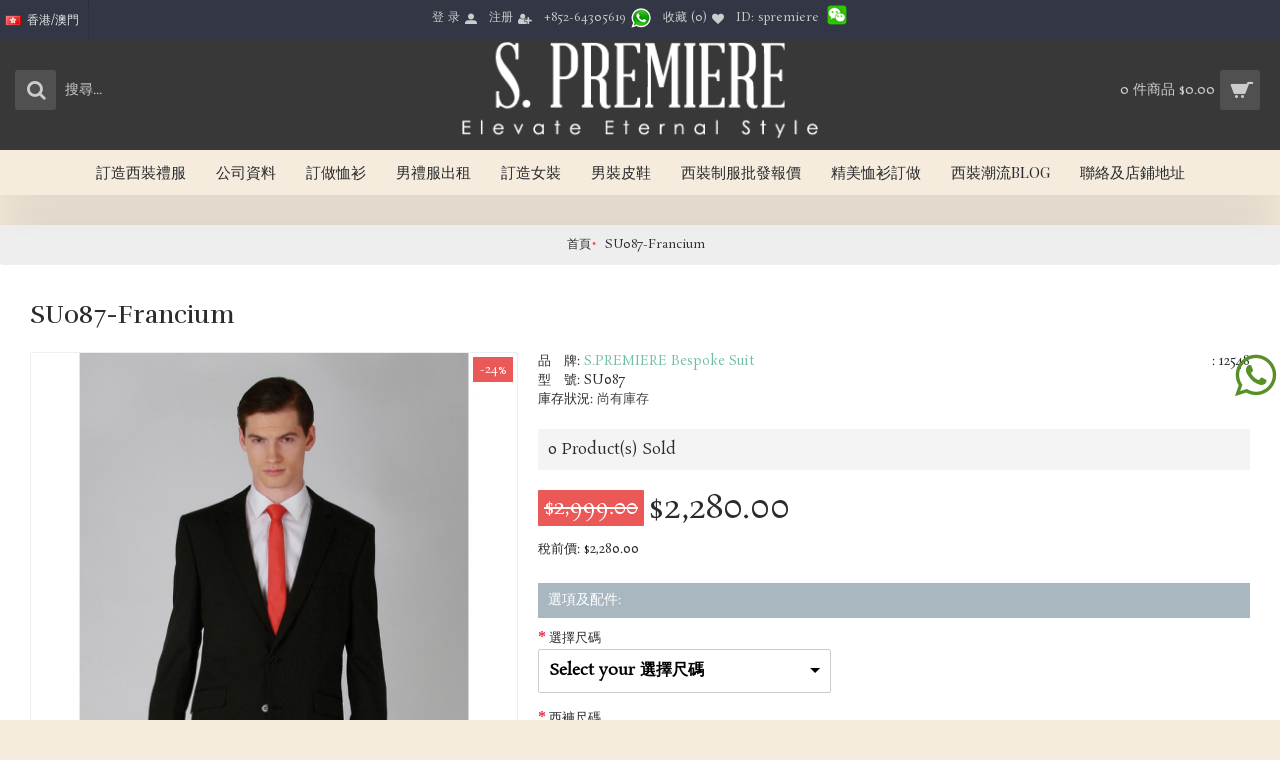

--- FILE ---
content_type: text/html; charset=utf-8
request_url: https://www.spremiere.com/store/su087-francium-sghtml
body_size: 69736
content:
<!DOCTYPE html><html
dir="ltr" lang="zh-HK" class="webkit chrome chrome131 mac journal-desktop is-guest skin-12 responsive-layout bottom-menu-bar infinite-scroll center-header lang-full currency-full lang-flag-mobile currency-symbol-mobile collapse-footer-columns filter-columns-mobile mobile-menu-on-tablet header-center header-sticky sticky-menu backface product-grid-second-image product-list-second-image hide-cart product-page product-page-383 layout-2 route-product-product oc2 oc23 side-blocks-active no-secondary no-currency" data-j2v="2.8.7"><head><meta
charset="UTF-8" /><meta
name="viewport" content="width=device-width, initial-scale=1.0, minimum-scale=1.0, maximum-scale=1.0, user-scalable=no"><meta
name="format-detection" content="telephone=no">
<!--[if IE]><meta
http-equiv="X-UA-Compatible" content="IE=Edge,chrome=1"/><![endif]--><title>度身訂造西裝 SU087</title><base
href="https://www.spremiere.com/store/" /><meta
name="robots" content="index"><link
rel="alternate" hreflang="zh-HK" href="https://www.spremiere.com/store/su087-francium-sghtml" /><link
rel="alternate" hreflang="en-gb" href="https://www.spremiere.com/store/en-gb/" /><link
rel="alternate" hreflang="zh-cn" href="https://www.spremiere.com/store/zh-cn/" /><meta
name="description" content="SU087-Francium - - S.SU087-Francium - - 價格為兩件套,馬甲另外加購	- S.度身訂造西裝 - - 價格為兩件套,馬甲另外加購	- S." /><meta
name="keywords" content=" su087-francium 度身訂造西裝 su087-francium 訂做西裝 度身訂做西裝 修身西裝訂做" /><meta
property="og:title" content="SU087-Francium" /><meta
property="og:site_name" content="S. PREMIERE 訂造西裝 做西裝 造恤衫 皮鞋" /><meta
property="og:url" content="https://www.spremiere.com/store/su087-francium-sghtml" /><meta
property="og:description" content="S. PREMIERE 成立於2011年，到目前為止已服務過無數來自不同界別顧客。我們實行VIP 制度，為每位顧客提供更優質服務。每位顧客的尺碼我們也記錄在系統。成為我們的VIP後，客戶只在我們網上看好款色，我們就可以客戶直接訂造。無論恤衫，西裝定西褲,都可以保持最整齊時尚的造型。成功的上班族工作繁忙,今日就將你的上班look交俾我地訂做啦! 我們也支援whatsapp擇料和幫客人配搭服務。單次購物滿HK$1,000就可成為VIP一年。請注意,為確保我們顧客獲得優質服務和闗注,新客戶恤衫件起訂。訂造西裝客戶或VIP可獲額免。講番西裝本身，由你選擇的西裝布料再配合內襯和內里組成。選擇時注意羊毛w" /><meta
property="og:type" content="product" /><meta
property="og:image" content="https://www.spremiere.com/store/image/cache/data/Men%20Suit/Oct%202013/SU087.1-600x315.jpg" /><meta
property="og:image:width" content="600" /><meta
property="og:image:height" content="315" /><meta
name="twitter:card" content="summary" /><meta
name="twitter:title" content="SU087-Francium" /><meta
name="twitter:description" content="S. PREMIERE 成立於2011年，到目前為止已服務過無數來自不同界別顧客。我們實行VIP 制度，為每位顧客提供更優質服務。每位顧客的尺碼我們也記錄在系統。成為我們的VIP後，客戶只在我們網上看好款色，我們就可以客戶直接訂造。無論恤衫，西裝定西褲,都可以保持最整齊時尚的造型。成功的上班族工作繁忙,今日就將你的上班look交俾我地訂做啦! 我們也支援whatsapp擇料和幫客人配搭服務。單次購物滿HK$1,000就可成為VIP一年。請注意,為確保我們顧客獲得優質服務和闗注,新客戶恤衫件起訂。訂造西裝客戶或VIP可獲額免。講番西裝本身，由你選擇的西裝布料再配合內襯和內里組成。選擇時注意羊毛w" /><meta
name="twitter:image" content="https://www.spremiere.com/store/image/cache/data/Men%20Suit/Oct%202013/SU087.1-200x200.jpg" /><meta
name="twitter:image:width" content="200" /><meta
name="twitter:image:height" content="200" /><link
href="https://www.spremiere.com/store/su087-francium-sghtml" rel="canonical" /><link
href="https://www.spremiere.com/store/image/data/Logo/SP-small.png" rel="icon" /><link
href="https://plus.google.com/103930375841819504671" rel="publisher" /><link
rel="stylesheet" href="//fonts.googleapis.com/css?family=Playfair+Display:regular%7CRosarivo:regular%7CRufina:regular%7CDomine:regular&amp;subset=latin"/><link
rel="stylesheet" href="https://www.spremiere.com/store/journal-cache/_b555ac14b49c2aa65da727de2e17689a.css"/> <script type="text/javascript" src="https://www.spremiere.com/store/journal-cache/_1818cb61ca1c87715efcfaba499c82d4.js"></script> <!--[if (gte IE 6)&(lte IE 8)]><script src="catalog/view/theme/journal2/lib/selectivizr/selectivizr.min.js"></script><![endif]--> <script>Journal.COUNTDOWN={DAYS:"Days",HOURS:"Hours",MINUTES:"Min",SECONDS:"Sec"};Journal.NOTIFICATION_BUTTONS='<div class="notification-buttons"><a class="button notification-cart" href="https://www.spremiere.com/store/index.php?route=checkout/cart">觀看內容</a><a class="button notification-checkout" href="https://www.spremiere.com/store/index.php?route=checkout/checkout">前往結帳</a></div>';</script> <link
rel="stylesheet" href="catalog/view/javascript/jquery.cluetip.css" type="text/css" /> <script src="catalog/view/javascript/jquery.cluetip.js" type="text/javascript"></script> <script type="text/javascript">$(document).ready(function(){$('a.title').cluetip({splitTitle:'|'});$('ol.rounded a:eq(0)').cluetip({splitTitle:'|',dropShadow:false,cluetipClass:'rounded',showtitle:false});$('ol.rounded a:eq(1)').cluetip({cluetipClass:'rounded',dropShadow:false,showtitle:false,positionBy:'mouse'});$('ol.rounded a:eq(2)').cluetip({cluetipClass:'rounded',dropShadow:false,showtitle:false,positionBy:'bottomTop',topOffset:70});$('ol.rounded a:eq(3)').cluetip({cluetipClass:'rounded',dropShadow:false,sticky:true,ajaxCache:false,arrows:true});$('ol.rounded a:eq(4)').cluetip({cluetipClass:'rounded',dropShadow:false});});</script>  <script type="text/javascript" src="catalog/view/javascript/imagepreview/imagepreview.js"></script> <script type="text/javascript" src="catalog/view/javascript/ddslick/jquery.ddslick.min.js"></script> <style>.dd-container
				{
					margin-bottom: 10px;
				}
				
				a.dd-selected
				{
					text-decoration: none;
					color: #000;
				}
				
				.hidden
				{
					display: none !important;
				}
				
				.dd-options
				{
					height: auto;
					max-height: 211px;
					/*overflow-y: scroll !important;*/
				}
				
				.dd-options li
				{
					padding-left: 0 !important;
					display: block !important;
				}
				
				.dd-pointer-down
				{
					padding-left: 0 !important;
					display: block !important;
				}
				
				.product-info,
				.product-info .options
				{
					overflow: visible !important;/**/
				}
				
				#preview{
					position: absolute;
					border: 0px solid #ccc;
					background: white;
					padding: 5px;
					display: none;
					color: #fff;
					z-index: 2001;
					line-height: 1;
				}
				
				.dd-option-text, .dd-selected-text {
					line-height: 8px !important;
				}
				
				.dd-pointer {
					padding: 0 !important;
				}
				
				label.dd-option-text:before, label.dd-selected-text:before {
					display: none;
				}</style><meta
property="og:type" content="product"/><meta
property="og:title" content="SU087-Francium"/><meta
property="og:image" content="https://www.spremiere.com/store/image/cache/data/Men%20Suit/Oct%202013/SU087.1-800x800.jpg"/><meta
property="og:url" content="https://www.spremiere.com/store/su087-francium-sghtml"/><meta
property="og:description" content="SU087-Francium - - S.SU087-Francium - - 價格為兩件套,馬甲另外加購	- S.度身訂造西裝 - - 價格為兩件套,馬甲另外加購	- S."/><meta
property="product:price:amount" content="2,280.00"/><meta
property="product:price:currency" content="HKD"/><meta
name="twitter:card" content="product" /><meta
name="twitter:site" content="SPremiereCo" /><meta
name="twitter:title" content="SU087-Francium" /><meta
name="twitter:description" content="SU087-Francium - - S.SU087-Francium - - 價格為兩件套,馬甲另外加購	- S.度身訂造西裝 - - 價格為兩件套,馬甲另外加購	- S." /><meta
name="twitter:image" content="https://www.spremiere.com/store/image/cache/data/Men%20Suit/Oct%202013/SU087.1-800x800.jpg" /><meta
name="twitter:label1" content="Price"><meta
name="twitter:data1" content="2,280.00"><meta
name="twitter:label2" content="Currency"><meta
name="twitter:data2" content="HKD"> <script type="application/ld+json">{"@context":"http://schema.org","@type":"Organization","name":"S. PREMIERE 訂造西裝 做西裝 造恤衫 皮鞋","url":"https://www.spremiere.com/store/","logo":"https://www.spremiere.com/store/image/data/Logo/Spremiere-logo-white-1.png","contactPoint":[{"@type":"ContactPoint","telephone":"(852)-64305619 (whatsapp) ","contactType":"customer service"}]}</script> </head><body><div
id="fb-root"></div> <script>window.fbAsyncInit=function(){FB.init({xfbml:true,version:'v10.0'});};(function(d,s,id){var js,fjs=d.getElementsByTagName(s)[0];if(d.getElementById(id))return;js=d.createElement(s);js.id=id;js.src='https://connect.facebook.net/zh_HK/sdk/xfbml.customerchat.js';fjs.parentNode.insertBefore(js,fjs);}(document,'script','facebook-jssdk'));</script> <div
class="fb-customerchat"
attribution="setup_tool"
page_id="182993348501031"
theme_color="#294870"
logged_in_greeting="Welcome to S. PREMIERE! 本店是超過10年的訂造專門店! 歡迎預約訂造!"
logged_out_greeting="Welcome to S. PREMIERE! 本店是超過10年的訂造專門店! 歡迎預約訂造!"></div>
<!--[if lt IE 9]><div
class="old-browser">You are using an old browser. Please <a
href="http://windows.microsoft.com/en-us/internet-explorer/download-ie">upgrade to a newer version</a> or <a
href="http://browsehappy.com/">try a different browser</a>.</div>
<![endif]-->
<header
class="journal-header-center"><div
class="header"><div
class="journal-top-header j-min z-1"></div><div
class="journal-menu-bg z-0"></div><div
class="journal-center-bg j-100 z-0"></div><div
id="header" class="journal-header z-2"><div
class="header-assets top-bar"><div
class="journal-links j-min xs-100 sm-100 md-50 lg-50 xl-50"><div
class="links"><ul
class="top-menu"><li>
<a
href="https://www.spremiere.com/store/login" class="m-item icon-only">                    <span
class="top-menu-link">登 录</span><i
style="margin-left: 5px; "  data-icon="&#xe1b8;"></i>                </a></li><li>
<a
href="https://www.spremiere.com/store/register" class="m-item icon-only">                    <span
class="top-menu-link">注册</span><i
style="margin-left: 5px; "  data-icon="&#xf234;"></i>                </a></li><li>
<a
href="https://api.whatsapp.com/send?phone=85264305619" class="m-item ">                    <span
class="top-menu-link">+852-64305619</span><i><img
style="margin-left: 5px; top: -2px"  src="image/data/whatsapp.png" alt="" title="" /></i>                </a></li><li>
<a
href="https://www.spremiere.com/store/wishlist" class="m-item hide-on-phone wishlist-total icon-only">                    <span
class="top-menu-link">收藏 (<span
class="product-count">0</span>)</span><i
style="margin-left: 5px; "  data-icon="&#xf004;"></i>                </a></li><li>
<a
href="https://www.spremiere.com/store/index.php?route=information/information&information_id=23" class="m-item ">                    <span
class="top-menu-link">ID: spremiere</span><i><img
style="margin-left: 5px; top: -5px"  src="image/catalog/Wechat_icon-icons.com_67094.png" alt="" title="" /></i>                </a></li></ul></div></div><div
class="journal-language j-min"><form
action="https://www.spremiere.com/store/index.php?route=common/language/language" method="post" enctype="multipart/form-data"><div
id="language" class="full-text"><div
class="btn-group">
<button
class="dropdown-toggle" type="button" data-hover="dropdown"><div><img
width="16" height="11" src="https://www.spremiere.com/store/catalog/language/zh-HK/zh-HK.png" alt="香港/澳門" /><span
class="language-text">香港/澳門</span></div>
</button><ul
class="dropdown-menu"><li><a
onclick="$(this).closest('form').find('input[name=\'code\']').val('zh-HK'); $(this).closest('form').submit();"><img
width="16" height="11" src="https://www.spremiere.com/store/catalog/language/zh-HK/zh-HK.png" alt="香港/澳門" title="香港/澳門" /><span
class="language-text">香港/澳門</span></a></li><li><a
onclick="$(this).closest('form').find('input[name=\'code\']').val('en-gb'); $(this).closest('form').submit();"><img
width="16" height="11" src="https://www.spremiere.com/store/catalog/language/en-gb/en-gb.png" alt="USD (English)" title="USD (English)" /><span
class="language-text">USD (English)</span></a></li><li><a
onclick="$(this).closest('form').find('input[name=\'code\']').val('zh-cn'); $(this).closest('form').submit();"><img
width="16" height="11" src="https://www.spremiere.com/store/catalog/language/zh-cn/zh-cn.png" alt="中国大陸" title="中国大陸" /><span
class="language-text">中国大陸</span></a></li></ul></div>
<input
type="hidden" name="code" value="" />
<input
type="hidden" name="redirect" value="https://www.spremiere.com/store/su087-francium-sghtml?_route_=su087-francium-sghtml" /></div></form></div><div
class="journal-secondary j-min xs-100 sm-100 md-50 lg-50 xl-50"><div
class="links"><ul
class="top-menu"></ul></div></div></div><div
class="header-assets"><div
class="journal-search j-min xs-100 sm-50 md-25 lg-25 xl-25"><div
id="search" class="input-group j-min">
<input
type="text" name="search" value="" placeholder="搜尋..." autocomplete="off" class="form-control input-lg" /><div
class="button-search"><button
type="button"><i></i></button></div></div></div><div
class="journal-logo j-100 xs-100 sm-100 md-50 lg-50 xl-50"><div
id="logo">
<a
href="https://www.spremiere.com/store/">
<img
src="image/data/Logo/Spremiere-logo-website.png" width="400" height="112" alt="S. PREMIERE 訂造西裝 做西裝 造恤衫 皮鞋" title="S. PREMIERE 訂造西裝 做西裝 造恤衫 皮鞋" class="logo-2x" /><img
src="https://www.spremiere.com/store/image/cache/data/Logo/Spremiere-logo-white-1-400x112.png" width="400" height="112" alt="S. PREMIERE 訂造西裝 做西裝 造恤衫 皮鞋" title="S. PREMIERE 訂造西裝 做西裝 造恤衫 皮鞋" class="logo-1x" />                        </a></div></div><div
class="journal-cart j-min xs-100 sm-50 md-25 lg-25 xl-25"><div
id="cart" class="btn-group btn-block">
<button
type="button" data-toggle="dropdown" class="btn btn-inverse btn-block btn-lg dropdown-toggle heading"><a><span
id="cart-total" data-loading-text="載入中...&nbsp;&nbsp;">0 件商品 $0.00</span> <i></i></a></button><div
class="content"><ul
class="cart-wrapper"><li><p
class="text-center empty">您的購物車沒有加入任何商品</p></li></ul></div></div></div></div><div
class="journal-menu j-min xs-100 sm-100 md-100 lg-100 xl-100"><style>#main-menu-item-1:hover { background-color: rgb(31, 187, 166) !important; } #main-menu-item-2:hover { background-color: rgb(31, 187, 166) !important; } #main-menu-item-3:hover { background-color: rgb(31, 187, 166) !important; } #main-menu-item-4:hover { background-color: rgb(31, 187, 166) !important; } #main-menu-item-5:hover { background-color: rgb(31, 187, 166) !important; } #main-menu-item-6:hover { background-color: rgb(31, 187, 166) !important; } #main-menu-item-7:hover { background-color: rgb(31, 187, 166) !important; } #main-menu-item-8:hover { background-color: rgb(31, 187, 166) !important; } #main-menu-item-9:hover { background-color: rgb(31, 187, 166) !important; } #main-menu-item-10:hover { background-color: rgb(31, 187, 166) !important; }</style><div
class="mobile-trigger">選單</div><ul
class="super-menu mobile-menu menu-centered" style="table-layout: "><li
id="main-menu-item-1" class="mega-menu-categories ">
<a
href="https://www.spremiere.com/store/訂造西裝恤衫/" ><span
class="main-menu-text">訂造西裝禮服</span></a><div
class="mega-menu"><div><div
class="mega-menu-item xs-50 sm-33 md-25 lg-16 xl-16 menu-image-top "><div><h3><a
href="https://www.spremiere.com/store/訂造西裝恤衫/新郎裇衫/">新郎恤衫 度身訂造 禮服襯衫</a></h3><div>
<a
href="https://www.spremiere.com/store/訂造西裝恤衫/新郎裇衫/"><img
width="250" height="250" class="lazy" src="https://www.spremiere.com/store/image/cache/data/journal2/transparent-250x250.png" data-src="https://www.spremiere.com/store/image/cache/data/Categories/tuxedo-shirt-250x250.jpg" data-default-src="https://www.spremiere.com/store/image/cache/data/Categories/tuxedo-shirt-250x250.jpg" alt="新郎恤衫 度身訂造 禮服襯衫"/></a><ul></ul></div></div></div><div
class="mega-menu-item xs-50 sm-33 md-25 lg-16 xl-16 menu-image-top "><div><h3><a
href="https://www.spremiere.com/store/訂造西裝恤衫/最新西裝禮服色/">最新西裝禮服款色</a></h3><div>
<a
href="https://www.spremiere.com/store/訂造西裝恤衫/最新西裝禮服色/"><img
width="250" height="250" class="lazy" src="https://www.spremiere.com/store/image/cache/data/journal2/transparent-250x250.png" data-src="https://www.spremiere.com/store/image/cache/data/Men%20Suit/HK%20Suits/spremiere-tux2-250x250.jpg" data-default-src="https://www.spremiere.com/store/image/cache/data/Men%20Suit/HK%20Suits/spremiere-tux2-250x250.jpg" alt="最新西裝禮服款色"/></a><ul></ul></div></div></div><div
class="mega-menu-item xs-50 sm-33 md-25 lg-16 xl-16 menu-image-top "><div><h3><a
href="https://www.spremiere.com/store/訂造西裝恤衫/訂造英倫西裝/">英倫商務西裝</a></h3><div>
<a
href="https://www.spremiere.com/store/訂造西裝恤衫/訂造英倫西裝/"><img
width="250" height="250" class="lazy" src="https://www.spremiere.com/store/image/cache/data/journal2/transparent-250x250.png" data-src="https://www.spremiere.com/store/image/cache/data/Categories/SU126-Bespoke%20UK-250x250.jpg" data-default-src="https://www.spremiere.com/store/image/cache/data/Categories/SU126-Bespoke%20UK-250x250.jpg" alt="英倫商務西裝"/></a><ul></ul></div></div></div><div
class="mega-menu-item xs-50 sm-33 md-25 lg-16 xl-16 menu-image-top "><div><h3><a
href="https://www.spremiere.com/store/訂造西裝恤衫/訂恤衫/">訂恤衫 買恤衫 做恤衫 造恤衫</a></h3><div>
<a
href="https://www.spremiere.com/store/訂造西裝恤衫/訂恤衫/"><img
width="250" height="250" class="lazy" src="https://www.spremiere.com/store/image/cache/data/journal2/transparent-250x250.png" data-src="https://www.spremiere.com/store/image/cache/data/Categories/formal-shirt-250x250.jpg" data-default-src="https://www.spremiere.com/store/image/cache/data/Categories/formal-shirt-250x250.jpg" alt="訂恤衫 買恤衫 做恤衫 造恤衫"/></a><ul></ul></div></div></div><div
class="mega-menu-item xs-50 sm-33 md-25 lg-16 xl-16 menu-image-top "><div><h3><a
href="https://www.spremiere.com/store/訂造西裝恤衫/訂做西裝-訂造西裝/">訂做西裝 度身訂做西裝 修身西裝訂做</a></h3><div>
<a
href="https://www.spremiere.com/store/訂造西裝恤衫/訂做西裝-訂造西裝/"><img
width="250" height="250" class="lazy" src="https://www.spremiere.com/store/image/cache/data/journal2/transparent-250x250.png" data-src="https://www.spremiere.com/store/image/cache/data/Categories/bespoke-suit-250x250.jpg" data-default-src="https://www.spremiere.com/store/image/cache/data/Categories/bespoke-suit-250x250.jpg" alt="訂做西裝 度身訂做西裝 修身西裝訂做"/></a><ul></ul></div></div></div><div
class="mega-menu-item xs-50 sm-33 md-25 lg-16 xl-16 menu-image-top "><div><h3><a
href="https://www.spremiere.com/store/訂造西裝恤衫/訂做西裝-新郎bow-tie/">原創新郎宴會領結</a></h3><div>
<a
href="https://www.spremiere.com/store/訂造西裝恤衫/訂做西裝-新郎bow-tie/"><img
width="250" height="250" class="lazy" src="https://www.spremiere.com/store/image/cache/data/journal2/transparent-250x250.png" data-src="https://www.spremiere.com/store/image/cache/data/Categories/bow-tie-250x250.JPG" data-default-src="https://www.spremiere.com/store/image/cache/data/Categories/bow-tie-250x250.JPG" alt="原創新郎宴會領結"/></a><ul></ul></div></div></div><div
class="mega-menu-item xs-50 sm-33 md-25 lg-16 xl-16 menu-image-top "><div><h3><a
href="https://www.spremiere.com/store/訂造西裝恤衫/訂做西褲-訂造西褲/">度身訂造西褲</a></h3><div>
<a
href="https://www.spremiere.com/store/訂造西裝恤衫/訂做西褲-訂造西褲/"><img
width="250" height="250" class="lazy" src="https://www.spremiere.com/store/image/cache/data/journal2/transparent-250x250.png" data-src="https://www.spremiere.com/store/image/cache/data/Categories/bespoke-trouser-250x250.jpg" data-default-src="https://www.spremiere.com/store/image/cache/data/Categories/bespoke-trouser-250x250.jpg" alt="度身訂造西褲"/></a><ul></ul></div></div></div><div
class="mega-menu-item xs-50 sm-33 md-25 lg-16 xl-16 menu-image-top "><div><h3><a
href="https://www.spremiere.com/store/訂造西裝恤衫/買男裝袖口鈕/">袖扣袖口鈕</a></h3><div>
<a
href="https://www.spremiere.com/store/訂造西裝恤衫/買男裝袖口鈕/"><img
width="250" height="250" class="lazy" src="https://www.spremiere.com/store/image/cache/data/journal2/transparent-250x250.png" data-src="https://www.spremiere.com/store/image/cache/data/Categories/cufflinks-250x250.JPG" data-default-src="https://www.spremiere.com/store/image/cache/data/Categories/cufflinks-250x250.JPG" alt="袖扣袖口鈕"/></a><ul></ul></div></div></div><div
class="mega-menu-item xs-50 sm-33 md-25 lg-16 xl-16 menu-image-top "><div><h3><a
href="https://www.spremiere.com/store/訂造西裝恤衫/領呔-領帶-型/">領帶</a></h3><div>
<a
href="https://www.spremiere.com/store/訂造西裝恤衫/領呔-領帶-型/"><img
width="250" height="250" class="lazy" src="https://www.spremiere.com/store/image/cache/data/journal2/transparent-250x250.png" data-src="https://www.spremiere.com/store/image/cache/data/Categories/men-tie-250x250.jpg" data-default-src="https://www.spremiere.com/store/image/cache/data/Categories/men-tie-250x250.jpg" alt="領帶"/></a><ul></ul></div></div></div></div>
<span
class="clearfix"> </span></div>
<span
class="clearfix"> </span>
<span
class="mobile-plus">+</span></li><li
id="main-menu-item-2" class="drop-down ">
<a
href="https://www.spremiere.com/store/關於S.-PREMIERE" ><span
class="main-menu-text">公司資料</span></a><ul><li><a
href="https://www.spremiere.com/store/S.-Premiere-做襯衫理念" >S. Premiere理念</a></li><li><a
href="https://www.spremiere.com/store/送貨地點" >國際付運</a></li><li><a
href="https://www.spremiere.com/store/多款訂做襯衫" >拼出過億款色</a></li><li><a
href="https://www.spremiere.com/store/度身訂做" >品質保證</a></li></ul>
<span
class="mobile-plus">+</span></li><li
id="main-menu-item-3" class="mega-menu-categories ">
<a
href="javascript:;" ><span
class="main-menu-text">訂做恤衫</span></a><div
class="mega-menu"><div><div
class="mega-menu-item xs-50 sm-33 md-25 lg-16 xl-16 menu-image-top "><div><h3><a
href="https://www.spremiere.com/store/造恤衫/">造恤衫 做恤衫 免燙恤衫 雙領襯衫</a></h3><div>
<a
href="https://www.spremiere.com/store/造恤衫/"><img
width="250" height="250" class="lazy" src="https://www.spremiere.com/store/image/cache/data/journal2/transparent-250x250.png" data-src="https://www.spremiere.com/store/image/cache/data/Categories/double-collar-shirt-250x250.jpg" data-default-src="https://www.spremiere.com/store/image/cache/data/Categories/double-collar-shirt-250x250.jpg" alt="造恤衫 做恤衫 免燙恤衫 雙領襯衫"/></a><ul></ul></div></div></div><div
class="mega-menu-item xs-50 sm-33 md-25 lg-16 xl-16 menu-image-top "><div><h3><a
href="https://www.spremiere.com/store/訂造恤衫/">訂造恤衫 訂做恤衫 度身訂造 免燙恤衫</a></h3><div>
<a
href="https://www.spremiere.com/store/訂造恤衫/"><img
width="250" height="250" class="lazy" src="https://www.spremiere.com/store/image/cache/data/journal2/transparent-250x250.png" data-src="https://www.spremiere.com/store/image/cache/data/Categories/stylish-shirt-250x250.jpg" data-default-src="https://www.spremiere.com/store/image/cache/data/Categories/stylish-shirt-250x250.jpg" alt="訂造恤衫 訂做恤衫 度身訂造 免燙恤衫"/></a><ul></ul></div></div></div><div
class="mega-menu-item xs-50 sm-33 md-25 lg-16 xl-16 menu-image-top "><div><h3><a
href="https://www.spremiere.com/store/襯衫訂做/">白領白袖 訂襯衫 襯衫訂做 訂造襯衫</a></h3><div>
<a
href="https://www.spremiere.com/store/襯衫訂做/"><img
width="250" height="250" class="lazy" src="https://www.spremiere.com/store/image/cache/data/journal2/transparent-250x250.png" data-src="https://www.spremiere.com/store/image/cache/data/Categories/white-collar-shirt-250x250.jpg" data-default-src="https://www.spremiere.com/store/image/cache/data/Categories/white-collar-shirt-250x250.jpg" alt="白領白袖 訂襯衫 襯衫訂做 訂造襯衫"/></a><ul></ul></div></div></div><div
class="mega-menu-item xs-50 sm-33 md-25 lg-16 xl-16 menu-image-top "><div><h3><a
href="https://www.spremiere.com/store/訂做恤衫/">訂做恤衫 訂造恤衫 度身訂造 免燙恤衫</a></h3><div>
<a
href="https://www.spremiere.com/store/訂做恤衫/"><img
width="250" height="250" class="lazy" src="https://www.spremiere.com/store/image/cache/data/journal2/transparent-250x250.png" data-src="https://www.spremiere.com/store/image/cache/data/Categories/business-shirt-250x250.JPG" data-default-src="https://www.spremiere.com/store/image/cache/data/Categories/business-shirt-250x250.JPG" alt="訂做恤衫 訂造恤衫 度身訂造 免燙恤衫"/></a><ul></ul></div></div></div><div
class="mega-menu-item xs-50 sm-33 md-25 lg-16 xl-16 menu-image-top "><div><h3><a
href="https://www.spremiere.com/store/新郎裇衫/">新郎恤衫 度身訂造 禮服襯衫</a></h3><div>
<a
href="https://www.spremiere.com/store/新郎裇衫/"><img
width="250" height="250" class="lazy" src="https://www.spremiere.com/store/image/cache/data/journal2/transparent-250x250.png" data-src="https://www.spremiere.com/store/image/cache/data/Categories/tuxedo-shirt-250x250.jpg" data-default-src="https://www.spremiere.com/store/image/cache/data/Categories/tuxedo-shirt-250x250.jpg" alt="新郎恤衫 度身訂造 禮服襯衫"/></a><ul></ul></div></div></div><div
class="mega-menu-item xs-50 sm-33 md-25 lg-16 xl-16 menu-image-top "><div><h3><a
href="https://www.spremiere.com/store/最新恤衫訂造推介/">最新恤衫訂造推介</a></h3><div>
<a
href="https://www.spremiere.com/store/最新恤衫訂造推介/"><img
width="250" height="250" class="lazy" src="https://www.spremiere.com/store/image/cache/data/journal2/transparent-250x250.png" data-src="https://www.spremiere.com/store/image/cache/data/Shirt%20Men/2019/1391894375-250x250.jpg" data-default-src="https://www.spremiere.com/store/image/cache/data/Shirt%20Men/2019/1391894375-250x250.jpg" alt="最新恤衫訂造推介"/></a><ul></ul></div></div></div></div>
<span
class="clearfix"> </span></div>
<span
class="clearfix"> </span>
<span
class="mobile-plus">+</span></li><li
id="main-menu-item-4" class="drop-down ">
<a
href="https://www.spremiere.com/store/出租男禮服" ><span
class="main-menu-text">男禮服出租</span></a>
<span
class="mobile-plus">+</span></li><li
id="main-menu-item-5" class="mega-menu-categories ">
<a
href="https://www.spremiere.com/store/訂做女裝西裝訂造女裝/" ><span
class="main-menu-text">訂造女裝</span></a><div
class="mega-menu"><div><div
class="mega-menu-item xs-50 sm-33 md-25 lg-16 xl-16 menu-image-top "><div><h3><a
href="https://www.spremiere.com/store/訂做女裝西裝訂造女裝/訂做西裙-西裙訂造/">西裙訂造</a></h3><div>
<a
href="https://www.spremiere.com/store/訂做女裝西裝訂造女裝/訂做西裙-西裙訂造/"><img
width="250" height="250" class="lazy" src="https://www.spremiere.com/store/image/cache/data/journal2/transparent-250x250.png" data-src="https://www.spremiere.com/store/image/cache/data/Categories/lady-suit-skirt-250x250.jpg" data-default-src="https://www.spremiere.com/store/image/cache/data/Categories/lady-suit-skirt-250x250.jpg" alt="西裙訂造"/></a><ul></ul></div></div></div><div
class="mega-menu-item xs-50 sm-33 md-25 lg-16 xl-16 menu-image-top "><div><h3><a
href="https://www.spremiere.com/store/訂做女裝西裝訂造女裝/訂做連身裙-訂造連身裙/">連身裙訂造</a></h3><div>
<a
href="https://www.spremiere.com/store/訂做女裝西裝訂造女裝/訂做連身裙-訂造連身裙/"><img
width="250" height="250" class="lazy" src="https://www.spremiere.com/store/image/cache/data/journal2/transparent-250x250.png" data-src="https://www.spremiere.com/store/image/cache/data/Categories/lady-one-piece-dress-250x250.jpg" data-default-src="https://www.spremiere.com/store/image/cache/data/Categories/lady-one-piece-dress-250x250.jpg" alt="連身裙訂造"/></a><ul></ul></div></div></div><div
class="mega-menu-item xs-50 sm-33 md-25 lg-16 xl-16 menu-image-top "><div><h3><a
href="https://www.spremiere.com/store/訂做女裝西裝訂造女裝/女士訂造西裝襯衫/">女士度身訂造商務襯衫</a></h3><div>
<a
href="https://www.spremiere.com/store/訂做女裝西裝訂造女裝/女士訂造西裝襯衫/"><img
width="250" height="250" class="lazy" src="https://www.spremiere.com/store/image/cache/data/journal2/transparent-250x250.png" data-src="https://www.spremiere.com/store/image/cache/data/Categories/lady-shirt-bespoke-250x250.jpg" data-default-src="https://www.spremiere.com/store/image/cache/data/Categories/lady-shirt-bespoke-250x250.jpg" alt="女士度身訂造商務襯衫"/></a><ul><li
data-image="https://www.spremiere.com/store/image/cache/data/Categories/contrast-lady-shirt-250x250.jpg"><a
href="https://www.spremiere.com/store/訂做女裝西裝訂造女裝/女士訂造西裝襯衫/訂做女恤衫-拼色恤衫/">拼色恤衫款色(拼顏色)</a></li></ul></div></div></div><div
class="mega-menu-item xs-50 sm-33 md-25 lg-16 xl-16 menu-image-top "><div><h3><a
href="https://www.spremiere.com/store/訂做女裝西裝訂造女裝/女士度身訂造西服套裝/">女士度身訂造西服套裝</a></h3><div>
<a
href="https://www.spremiere.com/store/訂做女裝西裝訂造女裝/女士度身訂造西服套裝/"><img
width="250" height="250" class="lazy" src="https://www.spremiere.com/store/image/cache/data/journal2/transparent-250x250.png" data-src="https://www.spremiere.com/store/image/cache/data/Categories/resized-suit-women-250x250.jpg" data-default-src="https://www.spremiere.com/store/image/cache/data/Categories/resized-suit-women-250x250.jpg" alt="女士度身訂造西服套裝"/></a><ul></ul></div></div></div></div>
<span
class="clearfix"> </span></div>
<span
class="clearfix"> </span>
<span
class="mobile-plus">+</span></li><li
id="main-menu-item-6" class="mega-menu-categories ">
<a
href="https://www.spremiere.com/store/男裝皮鞋/" ><span
class="main-menu-text">男裝皮鞋</span></a>
<span
class="mobile-plus">+</span></li><li
id="main-menu-item-7" class="drop-down ">
<a
href="https://www.spremiere.com/store/index.php?route=information/information&information_id=8" ><span
class="main-menu-text">西裝制服批發報價</span></a>
<span
class="mobile-plus">+</span></li><li
id="main-menu-item-8" class="drop-down ">
<a
href="https://www.spremiere.com/store/超級精美拼色恤衫" ><span
class="main-menu-text">精美恤衫訂做</span></a>
<span
class="mobile-plus">+</span></li><li
id="main-menu-item-9" class="drop-down ">
<a
href="http://www.spremiere.com/store/Suit-Fashion-Blog" ><span
class="main-menu-text">西裝潮流Blog</span></a>
<span
class="mobile-plus">+</span></li><li
id="main-menu-item-10" class="drop-down ">
<a
href="https://www.spremiere.com/store/contact" ><span
class="main-menu-text">聯絡及店鋪地址</span></a><ul><li><a
href="https://www.spremiere.com/store/contact" >聯繫我們</a></li><li><a
href="https://www.spremiere.com/store/度身提示" >量身指南</a></li><li><a
href="https://www.spremiere.com/store/襯衫保養提示" >襯衫保養提示</a></li><li><a
href="https://www.spremiere.com/store/訂造自由配搭" >襯衫款色配搭指南</a></li></ul>
<span
class="mobile-plus">+</span></li></ul></div></div></div>
</header><div
class="extended-container"><div
id="container" class="container j-container"><ul
class="breadcrumb"><li
itemscope itemtype="http://data-vocabulary.org/Breadcrumb"><a
href="https://www.spremiere.com/store/" itemprop="url"><span
itemprop="title">首頁</span></a></li><li
itemscope itemtype="http://data-vocabulary.org/Breadcrumb"><a
href="https://www.spremiere.com/store/su087-francium-sghtml" itemprop="url"><span
itemprop="title">SU087-Francium</span></a></li></ul><div
class="row"><div
id="content" class="product-page-content" itemscope itemtype="http://schema.org/Product">
<span
xmlns:v="http://rdf.data-vocabulary.org/#">
<span
typeof="v:Breadcrumb"><a
rel="v:url" property="v:title" href="https://www.spremiere.com/store/" alt="首頁"></a></span>
<span
typeof="v:Breadcrumb"><a
rel="v:url" property="v:title" href="https://www.spremiere.com/store/訂造西裝恤衫/" alt="訂造西裝 做恤衫 訂做禮服"></a></span>
<span
typeof="v:Breadcrumb"><a
rel="v:url" property="v:title" href="https://www.spremiere.com/store/訂造西裝恤衫/訂做西裝-訂造西裝/" alt="訂做西裝 度身訂做西裝 修身西裝訂做"></a></span>
</span>
<span
itemscope itemtype="http://schema.org/Product"><meta
itemprop="url" content="https://www.spremiere.com/store/su087-francium-sghtml" ><meta
itemprop="name" content="SU087-Francium" ><meta
itemprop="model" content="SU087" ><meta
itemprop="manufacturer" content="S.PREMIERE Bespoke Suit" ><meta
itemprop="brand" content="S.PREMIERE Bespoke Suit" ><meta
itemprop="sku" content="383" ><meta
itemprop="mpn" content="383" ><meta
itemprop="description" content="SU087-Francium - - S.SU087-Francium - - 價格為兩件套,馬甲另外加購	- S.度身訂造西裝 - - 價格為兩件套,馬甲另外加購	- S." ><meta
itemprop="image" content="https://www.spremiere.com/store/image/cache/data/Men%20Suit/Oct%202013/SU087.1-500x500.jpg" >
<span
itemprop="offers" itemscope itemtype="http://schema.org/Offer"><meta
itemprop="price" content="2,280.00" /><meta
itemprop="priceCurrency" content="HKD" /><meta
itemprop="priceValidUntil" content="2099-12-31" /><link
itemprop="availability" href="http://schema.org/InStock" /><meta
itemprop="url" content="https://www.spremiere.com/store/su087-francium-sghtml" >
</span>
</span><h1 class="heading-title" itemprop="name">SU087-Francium</h1><div
class="row product-info split-40-60"><div
class="left"><div
class="image">
<span
class="label-sale"><b>-24%</b></span>
<a
href="https://www.spremiere.com/store/image/cache/data/Men%20Suit/Oct%202013/SU087.1-800x800.jpg" title=""><img
src="https://www.spremiere.com/store/image/cache/data/Men%20Suit/Oct%202013/SU087.1-500x500.jpg" title="" alt="" id="image" data-largeimg="https://www.spremiere.com/store/image/cache/data/Men%20Suit/Oct%202013/SU087.1-800x800.jpg" itemprop="image"  /></a></div><div
class="gallery-text"><span></span></div><div
class="image-gallery" style="display: none !important;">
<a
href="https://www.spremiere.com/store/image/cache/data/Men%20Suit/Oct%202013/SU087.1-800x800.jpg" data-original="https://www.spremiere.com/store/image/cache/data/Men%20Suit/Oct%202013/SU087.1-650x812.jpg" title="" class="swipebox"><img
src="https://www.spremiere.com/store/image/cache/data/Men%20Suit/Oct%202013/SU087.1-500x500.jpg" title="" alt="" /></a></div><div
class="product-tabs"><ul
id="tabs" class="nav nav-tabs htabs"><li
class="active"><a
href="#tab-description" data-toggle="tab">商品介紹</a></li></ul><div
class="tabs-content"><div
class="tab-pane tab-content active" id="tab-description"><h2>SU087-Francium</h2><p><span
style="white-space: pre-wrap;"><br></span></p><p><span
style="white-space: pre-wrap;">S. PREMIERE 成立於2011年，到目前為止已服務過無數來自不同界別顧客。我們實行VIP 制度，為每位顧客提供更優質服務。每位顧客的尺碼我們也記錄在系統。成為我們的VIP後，客戶只在我們網上看好款色，我們就可以客戶直接訂造。無論恤衫，西裝定西褲,都可以保持最整齊時尚的造型。成功的上班族工作繁忙,今日就將你的上班look交俾我地訂做啦! 我們也支援whatsapp擇料和幫客人配搭服務。單次購物滿HK$1,000就可成為VIP一年。</span><br></p><p><span
style="white-space: pre-wrap;">請注意,為確保我們顧客獲得優質服務和闗注,新客戶恤衫件起訂。訂造西裝客戶或VIP可獲額免。</span><br></p><p><span
style="white-space: pre-wrap;">講番西裝本身，由你選擇的西裝布料再配合內襯和內里組成。選擇時注意羊毛wool 比較透氣，輕身(即是布料的克數/g數比較小）的布料比較薄也會相對透氣。里布方面也有較大的影響。全poly的里布比較結實，由於成本低，顏色和花色也比較多。高級的里布為全棉質，其中日本bemberg 里布透氣度高，第一次穿上第一感覺必然係涼爽同柔滑舒適。</span></p><p><span
style="white-space: pre-wrap;"><br></span></p><p>- 價格為兩件套西裝價格,馬甲另外加購</p><p>- S. PREMIERE 誠意為你獻上度身訂造時款西裝。我們專注用料和多樣化款身以及潮流剪裁。每套西裝都是由專業加工而成。推廣期內，現以整套西裝優惠價格發售，務求讓顧客感受到我們的誠意。</p><p>- 更多精美和獨特剪裁未能盡錄，如閣下有任何要求或查詢，觀迎Whatsapp<img
alt="" src="http://www.spremiere.com/store/image/data/whatsapp.png">: 64305619查詢<br></p></div></div></div></div><div
class="right"><div
id="product" class="product-options"><ul
class="list-unstyled description"><li
class="product-views-count">: 12548</li><li
class="p-brand">品　牌: <a
href="https://www.spremiere.com/store/S.PREMIERE-訂造西裝/">S.PREMIERE Bespoke Suit</a></li><li
class="p-model">型　號: <span
class="p-model" itemprop="model">SU087</span></li><li
class="p-stock">庫存狀況: <span
class="journal-stock instock">尚有庫存</span></li></ul><div
class="product-sold-count-text"><span>0</span> Product(s) Sold</div><ul
class="list-unstyled price" itemprop="offers" itemscope itemtype="http://schema.org/Offer"><meta
itemprop="itemCondition" content="http://schema.org/NewCondition" /><meta
itemprop="priceCurrency" content="HKD" /><meta
itemprop="price" content="2280.0000" /><link
itemprop="availability"  href="http://schema.org/InStock" /><li
class="price-old">$2,999.00</li><li
class="price-new">$2,280.00</li><li
class="price-tax">稅前價: $2,280.00</li></ul><div
class="options push-select"><h3>選項及配件:</h3><div
class="form-group required">
<label
class="control-label">選擇尺碼</label>
<select
name="option[5163]" id="image-option-5163">
</select> <script type="text/javascript">var ddData=[];ddData.push({text:"度身訂造-結賬時輸入尺碼",value:"114647",selected:false,description:"",imageSrc:"https://www.spremiere.com/store/image/cache/data/Body-Size/Men-Suit-Tailor-Made-200x200.jpg"});$('#image-option-5163').ddslick({data:ddData,background:"white",width:293,imagePosition:"left",selectText:"Select your 選擇尺碼",onSelected:function(data){$("input[name='option[5163]'][value='"+data.selectedData.value+"']").attr('checked',true).trigger('click').trigger('change');if(typeof updatePx=='function'){updatePx();}
if(typeof recalculateprice=='function'){recalculateprice();}
if(typeof a=='function'){a();}
if(typeof Journal.updateProductPrice=='function'){Journal.updateProductPrice();}}});</script> <div
id="input-option5163" class="hidden"><div
class="radio">
<label>
<input
type="radio"
optionId='44'
imageLink='https://www.spremiere.com/store/image/cache/data/Body-Size/Men-Suit-Tailor-Made-150x150.jpg'
name="option[5163]"
value="114647"
id="option-value-114647"
price_prefix="+" 												onchange="if(typeof recalculateprice == 'function') {recalculateprice();}"
/>
<img
src="https://www.spremiere.com/store/image/cache/data/Body-Size/Men-Suit-Tailor-Made-150x150.jpg" alt="度身訂造-結賬時輸入尺碼" class="img-thumbnail" /> 度身訂造-結賬時輸入尺碼									  </label></div></div> <script type="text/javascript">$("div.dd-container").parent('.option#option-5163').find('.hidden input').change(function()
{$this=$(this);if($this.is(":checked"))
{var optionValueId=$this.val();$ddOptionValue=$('.dd-option-value[value="'+optionValueId+'"]');if($ddOptionValue.length==1)
{$ddOption=$ddOptionValue.parent('a.dd-option');if($ddOption.length==1&&!$ddOption.hasClass('dd-option-selected'))
{$ddOption.trigger('click');}}}});</script> </div><div
class="form-group required">
<label
class="control-label">西褲尺碼</label>
<select
name="option[5162]" id="image-option-5162">
</select> <script type="text/javascript">var ddData=[];ddData.push({text:"度身訂造-結賬時輸入尺碼",value:"114646",selected:false,description:"",imageSrc:"https://www.spremiere.com/store/image/cache/data/Body-Size/Trouser-Tailor-Made-200x200.jpg"});$('#image-option-5162').ddslick({data:ddData,background:"white",width:293,imagePosition:"left",selectText:"Select your 西褲尺碼",onSelected:function(data){$("input[name='option[5162]'][value='"+data.selectedData.value+"']").attr('checked',true).trigger('click').trigger('change');if(typeof updatePx=='function'){updatePx();}
if(typeof recalculateprice=='function'){recalculateprice();}
if(typeof a=='function'){a();}
if(typeof Journal.updateProductPrice=='function'){Journal.updateProductPrice();}}});</script> <div
id="input-option5162" class="hidden"><div
class="radio">
<label>
<input
type="radio"
optionId='45'
imageLink='https://www.spremiere.com/store/image/cache/data/Body-Size/Trouser-Tailor-Made-150x150.jpg'
name="option[5162]"
value="114646"
id="option-value-114646"
price_prefix="+" 												onchange="if(typeof recalculateprice == 'function') {recalculateprice();}"
/>
<img
src="https://www.spremiere.com/store/image/cache/data/Body-Size/Trouser-Tailor-Made-150x150.jpg" alt="度身訂造-結賬時輸入尺碼" class="img-thumbnail" /> 度身訂造-結賬時輸入尺碼									  </label></div></div> <script type="text/javascript">$("div.dd-container").parent('.option#option-5162').find('.hidden input').change(function()
{$this=$(this);if($this.is(":checked"))
{var optionValueId=$this.val();$ddOptionValue=$('.dd-option-value[value="'+optionValueId+'"]');if($ddOptionValue.length==1)
{$ddOption=$ddOptionValue.parent('a.dd-option');if($ddOption.length==1&&!$ddOption.hasClass('dd-option-selected'))
{$ddOption.trigger('click');}}}});</script> </div></div> <script>Journal.enableSelectOptionAsButtonsList();</script> <div
class="form-group cart "><div>
<span
class="qty">
<label
class="control-label text-qty" for="input-quantity">數量</label>
<input
type="text" name="quantity" value="1" size="2" data-min-value="1" id="input-quantity" class="form-control" />
<input
type="hidden" name="product_id" value="383" /> <script>var $input=$('.cart input[name="quantity"]');function up(){var val=parseInt($input.val(),10)+1||parseInt($input.attr('data-min-value'),10);$input.val(val);}
function down(){var val=parseInt($input.val(),10)-1||0;var min=parseInt($input.attr('data-min-value'),10)||1;$input.val(Math.max(val,min));}
$('<a href="javascript:;" class="journal-stepper">-</a>').insertBefore($input).click(down);$('<a href="javascript:;" class="journal-stepper">+</a>').insertAfter($input).click(up);$input.keydown(function(e){if(e.which===38){up();return false;}
if(e.which===40){down();return false;}});</script> </span>
<button
type="button" id="button-cart" data-loading-text="載入中..." class="button"><span
class="button-cart-text">我要買</span></button></div></div><div
class="wishlist-compare">
<span
class="links">
<a
onclick="addToWishList('383');">加入商品備忘</a>
<a
onclick="addToCompare('383');">加入商品比較</a>
</span></div><div
class="social share-this hide-on-mobile"><div
class="social-loaded"> <script type="text/javascript">var switchTo5x=true;</script> <script type="text/javascript" src="https://ws.sharethis.com/button/buttons.js"></script> <script type="text/javascript">stLight.options({publisher:"",doNotHash:true,doNotCopy:true,hashAddressBar:false});</script> <span
class="st_fblike" displayText=""></span>
<span
class="st_twitter" displayText=""></span>
<span
class="st_pinterest" displayText=""></span>
<span
class="st_googleplus" displayText=""></span>
<span
class="st_instagram" displayText=""></span>
<span
class="st_email" displayText=""></span>
<span
class="st_sharethis" displayText=""></span></div></div></div></div></div><div
class="box related-products journal-carousel arrows-top bullets-on"><div><div
class="box-heading">相關商品</div><div
class="box-product box-content"><div
class="swiper"><div
class="swiper-container" ><div
class="swiper-wrapper"><div
class="product-grid-item swiper-slide xs-50 sm-33 md-25 lg-20 xl-16 display-icon block-button"><div
class="product-thumb product-wrapper "><div
class="image ">
<a
href="https://www.spremiere.com/store/su063-europiumhtml"  class="has-second-image" style="background: url('https://www.spremiere.com/store/image/cache/data/Men%20Suit/Oct%202013/SU063.2-300x300.jpg') no-repeat;" >
<img
class="first-image" src="https://www.spremiere.com/store/image/cache/data/Men%20Suit/Oct%202013/SU063.0-200x200.jpg" title="SU063-Europium" alt="SU063-Europium" />
</a>
<span
class="label-sale"><b>-24%</b></span><div
class="wishlist"><a
onclick="addToWishList('358');" class="hint--top" data-hint="加入商品備忘"><i
class="wishlist-icon"></i><span
class="button-wishlist-text">加入商品備忘</span></a></div><div
class="compare"><a
onclick="addToCompare('358');" class="hint--top" data-hint="加入商品比較"><i
class="compare-icon"></i><span
class="button-compare-text">加入商品比較</span></a></div></div><div
class="product-details"><div
class="caption"><h4 class="name"><a
href="https://www.spremiere.com/store/su063-europiumhtml">SU063-Europium</a></h4><p
class="description">S. PREMIERE 成立於2011年，到目前為止已服務過無數來自不同界別顧客。我們實行VIP 制度，為每位顧客提供更優質服務。每位顧客的尺碼我們也記錄在系統。成為我們的VIP後，客戶只在我們網上看..</p><p
class="price">
<span
class="price-old">$2,999.00</span> <span
class="price-new" >$2,280.00</span>
<span
class="price-tax">稅前價: $2,280.00</span></p></div><div
class="button-group"><div
class="cart ">
<a
onclick="addToCart('358');" class="button hint--top" data-hint="我要買"><i
class="button-left-icon"></i><span
class="button-cart-text">我要買</span><i
class="button-right-icon"></i></a></div><div
class="wishlist"><a
onclick="addToWishList('358');" class="hint--top" data-hint="加入商品備忘"><i
class="wishlist-icon"></i><span
class="button-wishlist-text">加入商品備忘</span></a></div><div
class="compare"><a
onclick="addToCompare('358');" class="hint--top" data-hint="加入商品比較"><i
class="compare-icon"></i><span
class="button-compare-text">加入商品比較</span></a></div></div></div></div></div><div
class="product-grid-item swiper-slide xs-50 sm-33 md-25 lg-20 xl-16 display-icon block-button"><div
class="product-thumb product-wrapper "><div
class="image ">
<a
href="https://www.spremiere.com/store/su068-erbium"  class="has-second-image" style="background: url('https://www.spremiere.com/store/image/cache/data/Men%20Suit/Oct%202013/SU068.2-300x300.jpg') no-repeat;" >
<img
class="first-image" src="https://www.spremiere.com/store/image/cache/data/Men%20Suit/Oct%202013/SU068.0-200x200.jpg" title="SU068-Erbium" alt="SU068-Erbium" />
</a>
<span
class="label-latest"><b>New</b></span>
<span
class="label-sale"><b>-24%</b></span><div
class="wishlist"><a
onclick="addToWishList('363');" class="hint--top" data-hint="加入商品備忘"><i
class="wishlist-icon"></i><span
class="button-wishlist-text">加入商品備忘</span></a></div><div
class="compare"><a
onclick="addToCompare('363');" class="hint--top" data-hint="加入商品比較"><i
class="compare-icon"></i><span
class="button-compare-text">加入商品比較</span></a></div></div><div
class="product-details"><div
class="caption"><h4 class="name"><a
href="https://www.spremiere.com/store/su068-erbium">SU068-Erbium</a></h4><p
class="description">S. PREMIERE 成立於2011年，到目前為止已服務過無數來自不同界別顧客。我們實行VIP 制度，為每位顧客提供更優質服務。每位顧客的尺碼我們也記錄在系統。成為我們的VIP後，客戶只在我們網上看..</p><p
class="price">
<span
class="price-old">$2,999.00</span> <span
class="price-new" >$2,280.00</span>
<span
class="price-tax">稅前價: $2,280.00</span></p></div><div
class="button-group"><div
class="cart ">
<a
onclick="addToCart('363');" class="button hint--top" data-hint="我要買"><i
class="button-left-icon"></i><span
class="button-cart-text">我要買</span><i
class="button-right-icon"></i></a></div><div
class="wishlist"><a
onclick="addToWishList('363');" class="hint--top" data-hint="加入商品備忘"><i
class="wishlist-icon"></i><span
class="button-wishlist-text">加入商品備忘</span></a></div><div
class="compare"><a
onclick="addToCompare('363');" class="hint--top" data-hint="加入商品比較"><i
class="compare-icon"></i><span
class="button-compare-text">加入商品比較</span></a></div></div></div></div></div><div
class="product-grid-item swiper-slide xs-50 sm-33 md-25 lg-20 xl-16 display-icon block-button"><div
class="product-thumb product-wrapper "><div
class="image ">
<a
href="https://www.spremiere.com/store/su073-tantalumhtml"  class="has-second-image" style="background: url('https://www.spremiere.com/store/image/cache/data/Men%20Suit/Oct%202013/SU073.2-300x300.jpg') no-repeat;" >
<img
class="first-image" src="https://www.spremiere.com/store/image/cache/data/Men%20Suit/Oct%202013/SU073.1-200x200.jpg" title="SU073-Tantalum" alt="SU073-Tantalum" />
</a>
<span
class="label-sale"><b>-24%</b></span><div
class="wishlist"><a
onclick="addToWishList('369');" class="hint--top" data-hint="加入商品備忘"><i
class="wishlist-icon"></i><span
class="button-wishlist-text">加入商品備忘</span></a></div><div
class="compare"><a
onclick="addToCompare('369');" class="hint--top" data-hint="加入商品比較"><i
class="compare-icon"></i><span
class="button-compare-text">加入商品比較</span></a></div></div><div
class="product-details"><div
class="caption"><h4 class="name"><a
href="https://www.spremiere.com/store/su073-tantalumhtml">SU073-Tantalum</a></h4><p
class="description">S. PREMIERE 成立於2011年，到目前為止已服務過無數來自不同界別顧客。我們實行VIP 制度，為每位顧客提供更優質服務。每位顧客的尺碼我們也記錄在系統。成為我們的VIP後，客戶只在我們網上看..</p><p
class="price">
<span
class="price-old">$2,999.00</span> <span
class="price-new" >$2,280.00</span>
<span
class="price-tax">稅前價: $2,280.00</span></p></div><div
class="button-group"><div
class="cart ">
<a
onclick="addToCart('369');" class="button hint--top" data-hint="我要買"><i
class="button-left-icon"></i><span
class="button-cart-text">我要買</span><i
class="button-right-icon"></i></a></div><div
class="wishlist"><a
onclick="addToWishList('369');" class="hint--top" data-hint="加入商品備忘"><i
class="wishlist-icon"></i><span
class="button-wishlist-text">加入商品備忘</span></a></div><div
class="compare"><a
onclick="addToCompare('369');" class="hint--top" data-hint="加入商品比較"><i
class="compare-icon"></i><span
class="button-compare-text">加入商品比較</span></a></div></div></div></div></div><div
class="product-grid-item swiper-slide xs-50 sm-33 md-25 lg-20 xl-16 display-icon block-button"><div
class="product-thumb product-wrapper "><div
class="image ">
<a
href="https://www.spremiere.com/store/su077-iridium"  class="has-second-image" style="background: url('https://www.spremiere.com/store/image/cache/data/Men%20Suit/Oct%202013/SU077.2-300x300.jpg') no-repeat;" >
<img
class="first-image" src="https://www.spremiere.com/store/image/cache/data/Men%20Suit/Oct%202013/SU077.0-200x200.jpg" title="SU077-Iridium" alt="SU077-Iridium" />
</a>
<span
class="label-sale"><b>-31%</b></span><div
class="wishlist"><a
onclick="addToWishList('373');" class="hint--top" data-hint="加入商品備忘"><i
class="wishlist-icon"></i><span
class="button-wishlist-text">加入商品備忘</span></a></div><div
class="compare"><a
onclick="addToCompare('373');" class="hint--top" data-hint="加入商品比較"><i
class="compare-icon"></i><span
class="button-compare-text">加入商品比較</span></a></div></div><div
class="product-details"><div
class="caption"><h4 class="name"><a
href="https://www.spremiere.com/store/su077-iridium">SU077-Iridium</a></h4><p
class="description">S. PREMIERE 成立於2011年，到目前為止已服務過無數來自不同界別顧客。我們實行VIP 制度，為每位顧客提供更優質服務。每位顧客的尺碼我們也記錄在系統。成為我們的VIP後，客戶只在我們網上看..</p><p
class="price">
<span
class="price-old">$3,299.00</span> <span
class="price-new" >$2,280.00</span>
<span
class="price-tax">稅前價: $2,280.00</span></p></div><div
class="button-group"><div
class="cart ">
<a
onclick="addToCart('373');" class="button hint--top" data-hint="我要買"><i
class="button-left-icon"></i><span
class="button-cart-text">我要買</span><i
class="button-right-icon"></i></a></div><div
class="wishlist"><a
onclick="addToWishList('373');" class="hint--top" data-hint="加入商品備忘"><i
class="wishlist-icon"></i><span
class="button-wishlist-text">加入商品備忘</span></a></div><div
class="compare"><a
onclick="addToCompare('373');" class="hint--top" data-hint="加入商品比較"><i
class="compare-icon"></i><span
class="button-compare-text">加入商品比較</span></a></div></div></div></div></div><div
class="product-grid-item swiper-slide xs-50 sm-33 md-25 lg-20 xl-16 display-icon block-button"><div
class="product-thumb product-wrapper "><div
class="image ">
<a
href="https://www.spremiere.com/store/su083-bismuthhtml"  class="has-second-image" style="background: url('https://www.spremiere.com/store/image/cache/data/Men%20Suit/Oct%202013/SU083.2-300x300.jpg') no-repeat;" >
<img
class="first-image" src="https://www.spremiere.com/store/image/cache/data/Men%20Suit/Oct%202013/SU083.0-200x200.jpg" title="SU083-Bismuth" alt="SU083-Bismuth" />
</a>
<span
class="label-sale"><b>-31%</b></span><div
class="wishlist"><a
onclick="addToWishList('379');" class="hint--top" data-hint="加入商品備忘"><i
class="wishlist-icon"></i><span
class="button-wishlist-text">加入商品備忘</span></a></div><div
class="compare"><a
onclick="addToCompare('379');" class="hint--top" data-hint="加入商品比較"><i
class="compare-icon"></i><span
class="button-compare-text">加入商品比較</span></a></div></div><div
class="product-details"><div
class="caption"><h4 class="name"><a
href="https://www.spremiere.com/store/su083-bismuthhtml">SU083-Bismuth</a></h4><p
class="description">S. PREMIERE 成立於2011年，到目前為止已服務過無數來自不同界別顧客。我們實行VIP 制度，為每位顧客提供更優質服務。每位顧客的尺碼我們也記錄在系統。成為我們的VIP後，客戶只在我們網上看..</p><p
class="price">
<span
class="price-old">$3,299.00</span> <span
class="price-new" >$2,280.00</span>
<span
class="price-tax">稅前價: $2,280.00</span></p></div><div
class="button-group"><div
class="cart ">
<a
onclick="addToCart('379');" class="button hint--top" data-hint="我要買"><i
class="button-left-icon"></i><span
class="button-cart-text">我要買</span><i
class="button-right-icon"></i></a></div><div
class="wishlist"><a
onclick="addToWishList('379');" class="hint--top" data-hint="加入商品備忘"><i
class="wishlist-icon"></i><span
class="button-wishlist-text">加入商品備忘</span></a></div><div
class="compare"><a
onclick="addToCompare('379');" class="hint--top" data-hint="加入商品比較"><i
class="compare-icon"></i><span
class="button-compare-text">加入商品比較</span></a></div></div></div></div></div></div></div><div
class="swiper-button-next"></div><div
class="swiper-button-prev"></div></div><div
class="swiper-pagination"></div></div></div></div> <script>$('.related-products .product-grid-item > div').each(function(){var $new=$(this).find('.price-new');if($new.length&&$new.attr('data-end-date')){$(this).find('.image').append('<div class="countdown"></div>');}
Journal.countdown($(this).find('.countdown'),$new.attr('data-end-date'));});</script> <script>(function(){var grid=$.parseJSON('[[0,2],[470,3],[760,4],[980,5],[1100,6]]');var breakpoints={470:{slidesPerView:grid[0][1],slidesPerGroup:grid[0][1]},760:{slidesPerView:grid[1][1],slidesPerGroup:grid[1][1]},980:{slidesPerView:grid[2][1],slidesPerGroup:grid[2][1]},1220:{slidesPerView:grid[3][1],slidesPerGroup:grid[3][1]}};var opts={slidesPerView:grid[4][1],slidesPerGroup:grid[4][1],breakpoints:breakpoints,spaceBetween:parseInt('20',10),pagination:$('.related-products .swiper-pagination'),paginationClickable:true,nextButton:$('.related-products .swiper-button-next'),prevButton:$('.related-products .swiper-button-prev'),autoplay:4000,autoplayStopOnHover:true,speed:400,touchEventsTarget:false,};$('.related-products .swiper-container').swiper(opts);})();</script> </div></div></div> <script type="text/javascript">$('select[name=\'recurring_id\'], input[name="quantity"]').change(function(){$.ajax({url:'index.php?route=product/product/getRecurringDescription',type:'post',data:$('input[name=\'product_id\'], input[name=\'quantity\'], select[name=\'recurring_id\']'),dataType:'json',beforeSend:function(){$('#recurring-description').html('');},success:function(json){$('.alert, .text-danger').remove();if(json['success']){$('#recurring-description').html(json['success']);}}});});</script> <script type="text/javascript">$('#button-cart').on('click',function(){if(($('.monogram').find(':selected').data('price')!==undefined)&&($('.monogram').find(':selected').data('price')!='')){$('#isSelectMonogram').val(1);}else{$('#isSelectMonogram').val(0);}
$.ajax({url:'index.php?route=checkout/cart/add',type:'post',data:$('#product input[type=\'text\'], #product input[type=\'hidden\'], #product input[type=\'radio\']:checked, #product input[type=\'checkbox\']:checked, #product select, #product textarea'),dataType:'json',beforeSend:function(){$('#button-cart').button('loading');},complete:function(){$('#button-cart').button('reset');},success:function(json){$('.alert, .text-danger').remove();$('.form-group').removeClass('has-error');if(json['error']){if(json['error']['option']){for(i in json['error']['option']){var element=$('#input-option'+i.replace('_','-'));if(element.parent().hasClass('input-group')){element.parent().after('<div class="text-danger">'+json['error']['option'][i]+'</div>');}else{element.after('<div class="text-danger">'+json['error']['option'][i]+'</div>');}}}
if(json['error']['recurring']){$('select[name=\'recurring_id\']').after('<div class="text-danger">'+json['error']['recurring']+'</div>');}
$('.text-danger').parent().addClass('has-error');}
if(json['success']){if(!Journal.showNotification(json['success'],json['image'],true)){$('.breadcrumb').after('<div class="alert alert-success success">'+json['success']+'<button type="button" class="close" data-dismiss="alert">&times;</button></div>');}
$('#cart-total').html(json['total']);if(Journal.scrollToTop){$('html, body').animate({scrollTop:0},'slow');}
$('#cart ul').load('index.php?route=common/cart/info ul li');}},error:function(xhr,ajaxOptions,thrownError){alert(thrownError+"\r\n"+xhr.statusText+"\r\n"+xhr.responseText);}});});</script> <script type="text/javascript">$('.date').datetimepicker({pickTime:false});$('.datetime').datetimepicker({pickDate:true,pickTime:true});$('.time').datetimepicker({pickDate:false});$('button[id^=\'button-upload\']').on('click',function(){var node=this;$('#form-upload').remove();$('body').prepend('<form enctype="multipart/form-data" id="form-upload" style="display: none;"><input type="file" name="file" /></form>');$('#form-upload input[name=\'file\']').trigger('click');timer=setInterval(function(){if($('#form-upload input[name=\'file\']').val()!=''){clearInterval(timer);$.ajax({url:'index.php?route=tool/upload',type:'post',dataType:'json',data:new FormData($('#form-upload')[0]),cache:false,contentType:false,processData:false,beforeSend:function(){$(node).button('loading');},complete:function(){$(node).button('reset');},success:function(json){$('.text-danger').remove();if(json['error']){$(node).parent().find('input').after('<div class="text-danger">'+json['error']+'</div>');}
if(json['success']){alert(json['success']);$(node).parent().find('input').attr('value',json['code']);}},error:function(xhr,ajaxOptions,thrownError){alert(thrownError+"\r\n"+xhr.statusText+"\r\n"+xhr.responseText);}});}},500);});</script> <script type="text/javascript">$('#review').delegate('.pagination a','click',function(e){e.preventDefault();$('#review').fadeOut('slow');$('#review').load(this.href);$('#review').fadeIn('slow');});$('#review').load('index.php?route=product/product/review&product_id=383');$('#button-review').on('click',function(){$.ajax({url:'index.php?route=product/product/write&product_id=383',type:'post',dataType:'json',data:$("#form-review").serialize(),beforeSend:function(){$('#button-review').button('loading');},complete:function(){$('#button-review').button('reset');},success:function(json){$('.alert-success, .alert-danger').remove();if(json['error']){$('#review').after('<div class="alert alert-danger warning"><i class="fa fa-exclamation-circle"></i> '+json['error']+'</div>');}
if(json['success']){$('#review').after('<div class="alert alert-success success"><i class="fa fa-check-circle"></i> '+json['success']+'</div>');$('input[name=\'name\']').val('');$('textarea[name=\'text\']').val('');$('input[name=\'rating\']:checked').prop('checked',false);}}});});$(document).ready(function(){$('.thumbnails').magnificPopup({type:'image',delegate:'a',gallery:{enabled:true}});});</script>  <script type="text/javascript">$("a.dd-option").each(function(){$this=$(this);$this.addClass("preview");$this.attr('rel',$($this.find('img')[0]).attr('src'));});</script> </div>
<footer
class="boxed-footer"><div
id="footer"><div
class="row columns " style="background:#383838; padding-top: 10px; padding-right: 10px; padding-bottom: 10px; padding-left: 10px; color: rgb(255, 255, 255)"><div
class="column  menu xs-100 sm-50 md-33 lg-25 xl-25 "><h3>公司資訊</h3><div
class="column-menu-wrap" style=""><ul><li><a
href="https://www.spremiere.com/store/關於S.-PREMIERE" class="m-item ">關於S. Premiere</a></li><li><a
href="https://www.spremiere.com/store/S.-Premiere-做襯衫理念" class="m-item ">S. Premiere 做襯衫理念</a></li><li><a
href="https://www.spremiere.com/store/制服訂做" class="m-item ">商務制服訂造(制服批發)</a></li><li><a
href="https://www.spremiere.com/store/度身訂做" class="m-item ">度身訂做,品質保證</a></li><li><a
href="https://www.spremiere.com/store/迎新禮品" class="m-item ">迎新禮品</a></li><li><a
href="https://www.spremiere.com/store/送貨地點" class="m-item ">送貨地點</a></li><li><a
href="https://www.spremiere.com/store/度身提示" class="m-item ">量身提示</a></li><li><a
href="https://www.spremiere.com/store/襯衫保養提示" class="m-item ">襯衫保養提示</a></li><li><a
href="https://www.spremiere.com/store/客戶訂造意見" class="m-item ">客戶訂造意見</a></li><li><a
href="https://www.spremiere.com/store/產品和服務條款" class="m-item ">產品和服務條款</a></li><li><a
href="https://www.spremiere.com/store/私隱保密政策" class="m-item ">私隱保密政策</a></li><li><a
href="https://www.spremiere.com/store/訂做按身型調整標準尺碼" class="m-item ">按身型調整標準尺碼</a></li></ul></div></div><div
class="column  menu xs-100 sm-50 md-33 lg-25 xl-25 "><h3>客戶服務</h3><div
class="column-menu-wrap" style="padding-top: 10px; padding-right: 10px; padding-bottom: 10px; padding-left: 10px"><ul><li><a
href="https://www.spremiere.com/store/contact" class="m-item ">联系我们</a></li><li><a
href="https://www.spremiere.com/store/sitemap" class="m-item ">网站地图</a></li></ul></div></div><div
class="column  menu xs-100 sm-50 md-33 lg-25 xl-25 "><h3>其他訂造資訊</h3><div
class="column-menu-wrap" style="padding-top: 10px; padding-right: 10px; padding-bottom: 10px; padding-left: 10px"><ul><li><a
href="https://www.spremiere.com/store/折扣優惠" class="m-item ">折扣優惠</a></li><li><a
href="https://www.spremiere.com/store/制服訂做" class="m-item ">商務制服訂造(制服批發)</a></li><li><a
href="https://www.spremiere.com/store/購買禮券" class="m-item ">購買禮券</a></li><li><a
href="https://www.spremiere.com/store/special" class="m-item ">优惠商品</a></li></ul></div></div><div
class="column  menu xs-100 sm-50 md-33 lg-25 xl-25 "><h3>我的戶口</h3><div
class="column-menu-wrap" style="padding-top: 10px; padding-right: 10px; padding-bottom: 10px; padding-left: 10px"><ul><li><a
href="https://www.spremiere.com/store/account" class="m-item ">账户</a></li><li><a
href="https://www.spremiere.com/store/index.php?route=account/order" class="m-item ">历史订单</a></li><li><a
href="https://www.spremiere.com/store/index.php?route=account/newsletter" class="m-item ">新闻订阅</a></li><li><a
href="https://www.spremiere.com/store/" class="m-item ">首页</a></li></ul></div></div></div><div
class="row contacts" style="background-color: rgba(90, 105, 129, 0.44); padding-bottom: 10px"><div
class="contacts-left">
<span
class="hint--top" data-hint="+852-64305619"><a
class="contact-icon" href="https://api.whatsapp.com/send?phone=85264305619"><i
style="margin-right: 5px; color: rgb(255, 255, 255)" data-icon="&#xf232;"></i></a><a
href="https://api.whatsapp.com/send?phone=85264305619"><span
class="contacts-text">+852-64305619</span></a></span>
<span
class="hint--top" data-hint="觀塘開源道56號大眾工業大廈1字樓120室"><a
class="contact-icon" href="https://www.spremiere.com/store/contact"><i
style="margin-right: 5px; " data-icon="&#xe619;"></i></a><a
href="https://www.spremiere.com/store/contact"><span
class="contacts-text">觀塘開源道56號大眾工業大廈1字樓120室</span></a></span></div><div
class="contacts-right">
<span
class="hint--top has-tooltip" data-hint="Facebook"><a
class="contact-icon" href="https://www.facebook.com/SPremiere/"><i
style="margin-right: 5px; " data-icon="&#xe683;"></i></a><a
href="https://www.facebook.com/SPremiere/"><span
class="contacts-text"></span></a></span>
<span
class="hint--top has-tooltip" data-hint="S. PREMIERE"><a
target="_blank" class="contact-icon" href="https://plus.google.com/u/0/b/113202138195614200935/"><i
style="margin-right: 5px; " data-icon="&#xf0d5;"></i></a><a
href="https://plus.google.com/u/0/b/113202138195614200935/"><span
class="contacts-text"></span></a></span>
<span
class="hint--top has-tooltip" data-hint="微博"><a
target="_blank" class="contact-icon" href="https://www.weibo.com/spremiere?refer_flag=1005055013_"><i
style="margin-right: 5px; " data-icon="&#xf18a;"></i></a><a
href="https://www.weibo.com/spremiere?refer_flag=1005055013_"><span
class="contacts-text"></span></a></span>
<span
class="hint--top has-tooltip" data-hint="Instagram"><a
class="contact-icon" href="https://www.instagram.com/spremiere/"><i
style="margin-right: 5px; " data-icon="&#xf16d;"></i></a><a
href="https://www.instagram.com/spremiere/"><span
class="contacts-text"></span></a></span>
<span
class="hint--top has-tooltip" data-hint="Twitter"><a
class="contact-icon" href="https://twitter.com/SPremiereCo"><i
style="margin-right: 5px; " data-icon="&#xe682;"></i></a><a
href="https://twitter.com/SPremiereCo"><span
class="contacts-text"></span></a></span></div></div></div><div
class="bottom-footer boxed-bar"><div
class=""><div
class="copyright">Copyright © 2018 S. PREMIERE All Rights Reserved</div><div
class="payments">
<img
src="https://www.spremiere.com/store/image/cache/data/Payment%20Icons/pp-51x32-51x32.png" alt="Paypal" width="51" height="32" />
<img
src="https://www.spremiere.com/store/image/cache/data/Payment%20Icons/mc-51x32-51x32.png" alt="MasterCard" width="51" height="32" />
<img
src="https://www.spremiere.com/store/image/cache/data/Payment%20Icons/visa-51x32-51x32.png" alt="VISA" width="51" height="32" />
<img
src="https://www.spremiere.com/store/image/cache/data/Payment%20Icons/ax-51x32-51x32.png" alt="American Express" width="51" height="32" /></div></div></div>
</footer><div
class="scroll-top"></div><div
id="side-block-1266672407" class="side-block-28 side-block-right side-block-button" style="position: fixed; top: 350px; right: 0px"><div
class="side-block-icon" style="width: 50px; height: 50px; line-height: 50px; background-color: rgba(255, 255, 255, 0); ; left: -50px"><a
href="https://api.whatsapp.com/send?phone=85264305619" target="_blank"><i
style="margin-right: 5px; color: rgb(88, 143, 39); font-size: 48px" data-icon="&#xf232;"></i></a></div></div><script type="text/javascript" defer src="https://www.spremiere.com/store/journal-cache/_842d5deed6bc602ebd2a4f219fa68f75.js"></script> </body></html>